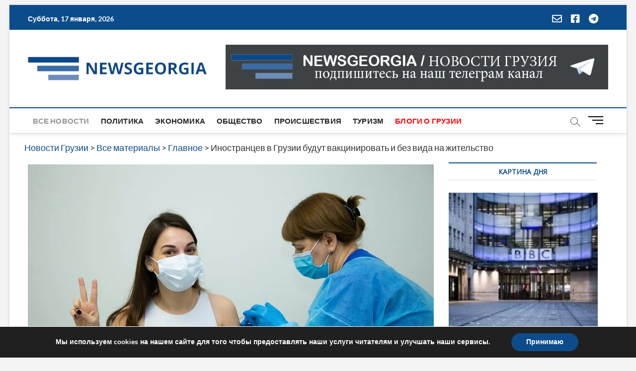

--- FILE ---
content_type: text/html; charset=utf-8
request_url: https://www.google.com/recaptcha/api2/aframe
body_size: 224
content:
<!DOCTYPE HTML><html><head><meta http-equiv="content-type" content="text/html; charset=UTF-8"></head><body><script nonce="0e_BaZsNQoLVOxOF0aRUhA">/** Anti-fraud and anti-abuse applications only. See google.com/recaptcha */ try{var clients={'sodar':'https://pagead2.googlesyndication.com/pagead/sodar?'};window.addEventListener("message",function(a){try{if(a.source===window.parent){var b=JSON.parse(a.data);var c=clients[b['id']];if(c){var d=document.createElement('img');d.src=c+b['params']+'&rc='+(localStorage.getItem("rc::a")?sessionStorage.getItem("rc::b"):"");window.document.body.appendChild(d);sessionStorage.setItem("rc::e",parseInt(sessionStorage.getItem("rc::e")||0)+1);localStorage.setItem("rc::h",'1768668498714');}}}catch(b){}});window.parent.postMessage("_grecaptcha_ready", "*");}catch(b){}</script></body></html>